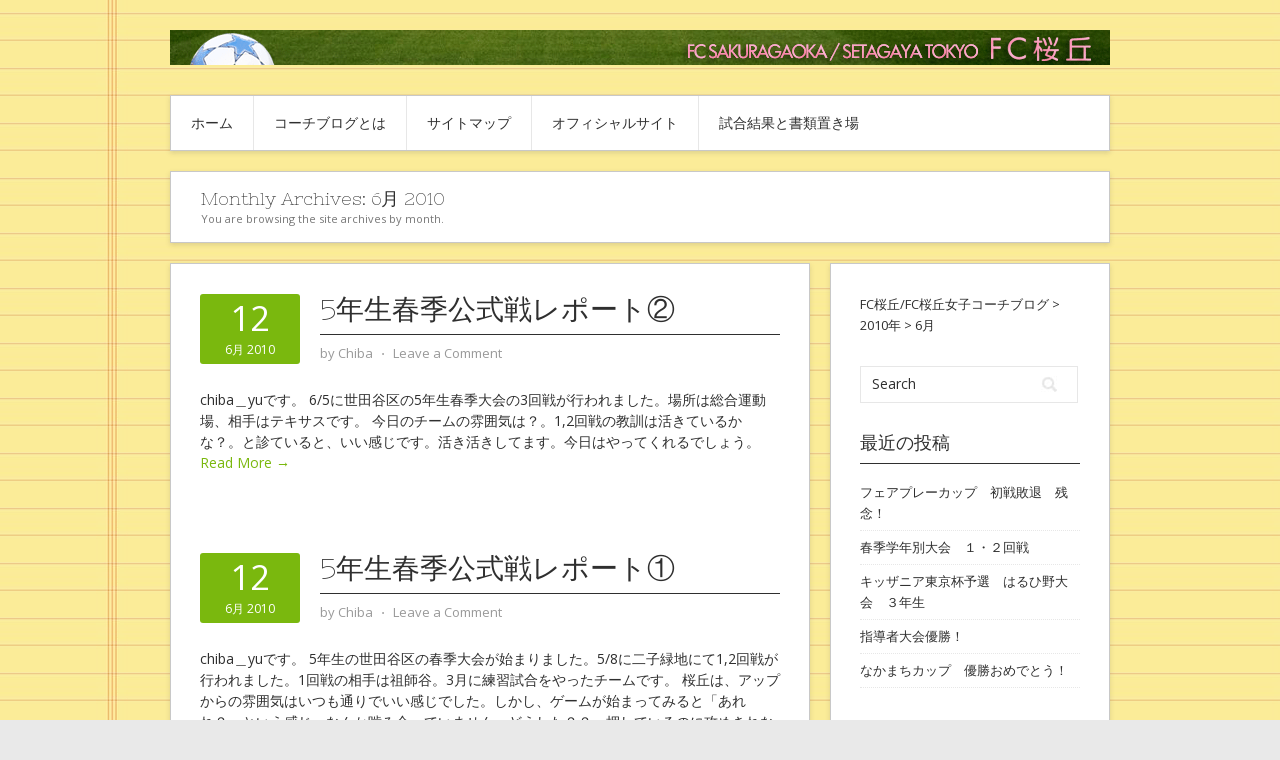

--- FILE ---
content_type: text/html; charset=UTF-8
request_url: http://blog.fcsakuragaoka.com/archives/date/2010/06
body_size: 14053
content:
<!DOCTYPE html>
<html lang="ja">
<head>
<meta charset="UTF-8">
<meta name="viewport" content="width=device-width, initial-scale=1">
<link rel="profile" href="http://gmpg.org/xfn/11">
<link rel="pingback" href="http://blog.fcsakuragaoka.com/xmlrpc.php">
<link rel="stylesheet" href="http://blog.fcsakuragaoka.com/wp-content/themes/contango/style.css" type="text/css" media="all" />

<title>2010年6月 &#8211; FC桜丘/FC桜丘女子コーチブログ</title>
<link rel='dns-prefetch' href='//s0.wp.com' />
<link rel='dns-prefetch' href='//s.gravatar.com' />
<link rel='dns-prefetch' href='//platform-api.sharethis.com' />
<link rel='dns-prefetch' href='//fonts.googleapis.com' />
<link rel='dns-prefetch' href='//s.w.org' />
<link rel="alternate" type="application/rss+xml" title="FC桜丘/FC桜丘女子コーチブログ &raquo; フィード" href="http://blog.fcsakuragaoka.com/feed" />
<link rel="alternate" type="application/rss+xml" title="FC桜丘/FC桜丘女子コーチブログ &raquo; コメントフィード" href="http://blog.fcsakuragaoka.com/comments/feed" />
		<script type="text/javascript">
			window._wpemojiSettings = {"baseUrl":"https:\/\/s.w.org\/images\/core\/emoji\/2.2.1\/72x72\/","ext":".png","svgUrl":"https:\/\/s.w.org\/images\/core\/emoji\/2.2.1\/svg\/","svgExt":".svg","source":{"concatemoji":"http:\/\/blog.fcsakuragaoka.com\/wp-includes\/js\/wp-emoji-release.min.js?ver=4.7.29"}};
			!function(t,a,e){var r,n,i,o=a.createElement("canvas"),l=o.getContext&&o.getContext("2d");function c(t){var e=a.createElement("script");e.src=t,e.defer=e.type="text/javascript",a.getElementsByTagName("head")[0].appendChild(e)}for(i=Array("flag","emoji4"),e.supports={everything:!0,everythingExceptFlag:!0},n=0;n<i.length;n++)e.supports[i[n]]=function(t){var e,a=String.fromCharCode;if(!l||!l.fillText)return!1;switch(l.clearRect(0,0,o.width,o.height),l.textBaseline="top",l.font="600 32px Arial",t){case"flag":return(l.fillText(a(55356,56826,55356,56819),0,0),o.toDataURL().length<3e3)?!1:(l.clearRect(0,0,o.width,o.height),l.fillText(a(55356,57331,65039,8205,55356,57096),0,0),e=o.toDataURL(),l.clearRect(0,0,o.width,o.height),l.fillText(a(55356,57331,55356,57096),0,0),e!==o.toDataURL());case"emoji4":return l.fillText(a(55357,56425,55356,57341,8205,55357,56507),0,0),e=o.toDataURL(),l.clearRect(0,0,o.width,o.height),l.fillText(a(55357,56425,55356,57341,55357,56507),0,0),e!==o.toDataURL()}return!1}(i[n]),e.supports.everything=e.supports.everything&&e.supports[i[n]],"flag"!==i[n]&&(e.supports.everythingExceptFlag=e.supports.everythingExceptFlag&&e.supports[i[n]]);e.supports.everythingExceptFlag=e.supports.everythingExceptFlag&&!e.supports.flag,e.DOMReady=!1,e.readyCallback=function(){e.DOMReady=!0},e.supports.everything||(r=function(){e.readyCallback()},a.addEventListener?(a.addEventListener("DOMContentLoaded",r,!1),t.addEventListener("load",r,!1)):(t.attachEvent("onload",r),a.attachEvent("onreadystatechange",function(){"complete"===a.readyState&&e.readyCallback()})),(r=e.source||{}).concatemoji?c(r.concatemoji):r.wpemoji&&r.twemoji&&(c(r.twemoji),c(r.wpemoji)))}(window,document,window._wpemojiSettings);
		</script>
		<style type="text/css">
img.wp-smiley,
img.emoji {
	display: inline !important;
	border: none !important;
	box-shadow: none !important;
	height: 1em !important;
	width: 1em !important;
	margin: 0 .07em !important;
	vertical-align: -0.1em !important;
	background: none !important;
	padding: 0 !important;
}
</style>
<link rel='stylesheet' id='jquery-smooth-scroll-css'  href='http://blog.fcsakuragaoka.com/wp-content/plugins/jquery-smooth-scroll/css/style.css?ver=4.7.29' type='text/css' media='all' />
<link rel='stylesheet' id='contango-css-960-css'  href='http://blog.fcsakuragaoka.com/wp-content/themes/contango/lib/css/960.css?ver=4.7.29' type='text/css' media='all' />
<link rel='stylesheet' id='contango-google-fonts-css'  href='http://fonts.googleapis.com/css?family=Open+Sans%7CNixie+One&#038;ver=4.7.29' type='text/css' media='all' />
<link rel='stylesheet' id='fancybox-css'  href='http://blog.fcsakuragaoka.com/wp-content/plugins/easy-fancybox/css/jquery.fancybox.1.3.23.min.css' type='text/css' media='screen' />
<link rel='stylesheet' id='jetpack_css-css'  href='http://blog.fcsakuragaoka.com/wp-content/plugins/jetpack/css/jetpack.css?ver=4.5.3' type='text/css' media='all' />
<script type='text/javascript' src='http://blog.fcsakuragaoka.com/wp-includes/js/jquery/jquery.js?ver=1.12.4'></script>
<script type='text/javascript' src='http://blog.fcsakuragaoka.com/wp-includes/js/jquery/jquery-migrate.min.js?ver=1.4.1'></script>
<script type='text/javascript' src='//platform-api.sharethis.com/js/sharethis.js#product=ga'></script>
<link rel='https://api.w.org/' href='http://blog.fcsakuragaoka.com/wp-json/' />
<link rel="EditURI" type="application/rsd+xml" title="RSD" href="http://blog.fcsakuragaoka.com/xmlrpc.php?rsd" />
<link rel="wlwmanifest" type="application/wlwmanifest+xml" href="http://blog.fcsakuragaoka.com/wp-includes/wlwmanifest.xml" /> 
<meta name="generator" content="WordPress 4.7.29" />
<link rel="alternate" media="handheld" type="text/html" href="http://blog.fcsakuragaoka.com/archives/date/2010/06" />
<!-- styles for Simple Google Map -->
<style type='text/css'>
#SGM {width:100%; height:300px;}
#SGM .infoWindow {line-height:13px; font-size:10px;}
#SGM input {margin:4px 4px 0 0; font-size:10px;}
#SGM input.text {border:solid 1px #ccc; background-color:#fff; padding:2px;}
</style>
<!-- end styles for Simple Google Map -->
<script type="text/javascript">
	window._wp_rp_static_base_url = 'https://wprp.sovrn.com/static/';
	window._wp_rp_wp_ajax_url = "http://blog.fcsakuragaoka.com/wp-admin/admin-ajax.php";
	window._wp_rp_plugin_version = '3.6.4';
	window._wp_rp_post_id = '747';
	window._wp_rp_num_rel_posts = '6';
	window._wp_rp_thumbnails = true;
	window._wp_rp_post_title = '5%E5%B9%B4%E7%94%9F%E6%98%A5%E5%AD%A3%E5%85%AC%E5%BC%8F%E6%88%A6%E3%83%AC%E3%83%9D%E3%83%BC%E3%83%88%E2%91%A1';
	window._wp_rp_post_tags = ['%E6%98%A5%E5%AD%A3%E5%A4%A7%E4%BC%9A', '%E5%8D%92%E6%A5%AD%E7%94%9F-2006%E5%B9%B4%E5%85%A5%E5%AD%A6', '5'];
	window._wp_rp_promoted_content = true;
</script>
<link rel="stylesheet" href="http://blog.fcsakuragaoka.com/wp-content/plugins/wordpress-23-related-posts-plugin/static/themes/momma.css?version=3.6.4" />
<style data-context="foundation-flickity-css">/*! Flickity v2.0.2
http://flickity.metafizzy.co
---------------------------------------------- */.flickity-enabled{position:relative}.flickity-enabled:focus{outline:0}.flickity-viewport{overflow:hidden;position:relative;height:100%}.flickity-slider{position:absolute;width:100%;height:100%}.flickity-enabled.is-draggable{-webkit-tap-highlight-color:transparent;tap-highlight-color:transparent;-webkit-user-select:none;-moz-user-select:none;-ms-user-select:none;user-select:none}.flickity-enabled.is-draggable .flickity-viewport{cursor:move;cursor:-webkit-grab;cursor:grab}.flickity-enabled.is-draggable .flickity-viewport.is-pointer-down{cursor:-webkit-grabbing;cursor:grabbing}.flickity-prev-next-button{position:absolute;top:50%;width:44px;height:44px;border:none;border-radius:50%;background:#fff;background:hsla(0,0%,100%,.75);cursor:pointer;-webkit-transform:translateY(-50%);transform:translateY(-50%)}.flickity-prev-next-button:hover{background:#fff}.flickity-prev-next-button:focus{outline:0;box-shadow:0 0 0 5px #09f}.flickity-prev-next-button:active{opacity:.6}.flickity-prev-next-button.previous{left:10px}.flickity-prev-next-button.next{right:10px}.flickity-rtl .flickity-prev-next-button.previous{left:auto;right:10px}.flickity-rtl .flickity-prev-next-button.next{right:auto;left:10px}.flickity-prev-next-button:disabled{opacity:.3;cursor:auto}.flickity-prev-next-button svg{position:absolute;left:20%;top:20%;width:60%;height:60%}.flickity-prev-next-button .arrow{fill:#333}.flickity-page-dots{position:absolute;width:100%;bottom:-25px;padding:0;margin:0;list-style:none;text-align:center;line-height:1}.flickity-rtl .flickity-page-dots{direction:rtl}.flickity-page-dots .dot{display:inline-block;width:10px;height:10px;margin:0 8px;background:#333;border-radius:50%;opacity:.25;cursor:pointer}.flickity-page-dots .dot.is-selected{opacity:1}</style><style data-context="foundation-slideout-css">.slideout-menu{position:fixed;left:0;top:0;bottom:0;right:auto;z-index:0;width:256px;overflow-y:auto;-webkit-overflow-scrolling:touch;display:none}.slideout-menu.pushit-right{left:auto;right:0}.slideout-panel{position:relative;z-index:1;will-change:transform}.slideout-open,.slideout-open .slideout-panel,.slideout-open body{overflow:hidden}.slideout-open .slideout-menu{display:block}.pushit{display:none}</style>
<link rel='dns-prefetch' href='//v0.wordpress.com'>
		<style type="text/css">.recentcomments a{display:inline !important;padding:0 !important;margin:0 !important;}</style>
		
<!-- BEGIN: WP Social Bookmarking Light HEAD -->


<script>
    (function (d, s, id) {
        var js, fjs = d.getElementsByTagName(s)[0];
        if (d.getElementById(id)) return;
        js = d.createElement(s);
        js.id = id;
        js.src = "//connect.facebook.net/ja_JP/sdk.js#xfbml=1&version=v2.7";
        fjs.parentNode.insertBefore(js, fjs);
    }(document, 'script', 'facebook-jssdk'));
</script>

<style type="text/css">
    .wp_social_bookmarking_light{
    border: 0 !important;
    padding: 0 !important;
    margin: 0 !important;
}
.wp_social_bookmarking_light div{
    float: left !important;
    border: 0 !important;
    padding: 0 !important;
    margin: 0 5px 0px 0 !important;
    height: 23px !important;
    text-indent: 0 !important;
}
.wp_social_bookmarking_light img{
    border: 0 !important;
    padding: 0;
    margin: 0;
    vertical-align: top !important;
}
.wp_social_bookmarking_light_clear{
    clear: both !important;
}
.wsbl_twitter{
    width: 100px;
}

</style>
<!-- END: WP Social Bookmarking Light HEAD -->
<style type="text/css">.broken_link, a.broken_link {
	text-decoration: line-through;
}</style><style type="text/css" id="custom-background-css">
body.custom-background { background-image: url("http://blog.fcsakuragaoka.com/wp-content/uploads/2014/04/backgroundyellow2.gif"); background-position: left top; background-size: auto; background-repeat: repeat; background-attachment: fixed; }
</style>
<style>.ios7.web-app-mode.has-fixed header{ background-color: rgba(10,28,165,.88);}</style></head>

<body class="archive date custom-background">
<div id="page" class="wrapper hfeed site">

  <header id="masthead" class="site-header" role="banner">
    <div class="container_16 clearfix">
      <div class="grid_16">
        <div id="headimg">

    
  <div id="logo-image">
    <a href="http://blog.fcsakuragaoka.com/"><img src="http://blog.fcsakuragaoka.com/wp-content/uploads/2014/06/copy-title1.png" width="940" height="35" alt="FC桜丘/FC桜丘女子コーチブログ" /></a>
  </div><!-- end of #logo -->
  
  
</div>      </div>
    </div>
  </header><!-- #masthead -->


  <div class="container_16 clearfix">
    <nav id="site-navigation" class="grid_16 main-navigation" role="navigation">
      <div class="menu clearfix"><ul id="menu-%e3%83%a1%e3%83%8b%e3%83%a5%e3%83%bc-1" class="sf-menu"><li id="menu-item-1839" class="menu-item menu-item-type-custom menu-item-object-custom menu-item-home menu-item-1839"><a href="http://blog.fcsakuragaoka.com/">ホーム</a></li>
<li id="menu-item-1840" class="menu-item menu-item-type-post_type menu-item-object-page menu-item-1840"><a href="http://blog.fcsakuragaoka.com/about">コーチブログとは</a></li>
<li id="menu-item-1841" class="menu-item menu-item-type-post_type menu-item-object-page menu-item-1841"><a href="http://blog.fcsakuragaoka.com/%e3%82%b5%e3%82%a4%e3%83%88%e3%83%9e%e3%83%83%e3%83%97">サイトマップ</a></li>
<li id="menu-item-1843" class="menu-item menu-item-type-custom menu-item-object-custom menu-item-1843"><a title="オフィシャルサイト（外部サイト）" href="http://fcsakuragaoka.com/">オフィシャルサイト</a></li>
<li id="menu-item-1842" class="menu-item menu-item-type-custom menu-item-object-custom menu-item-1842"><a title="試合結果と書類置き場（外部サイト）" href="http://data.fcsakuragaoka.com/">試合結果と書類置き場</a></li>
</ul></div>    </nav><!-- #site-navigation -->
  </div>
<div id="content" class="site-content clearfix">
  
  
<div id="loop_meta_wrapper">
  <div class="container_16 clearfix">
    <div id="loop-meta" class="grid_16">
      <h1 class="loop-meta-title">Monthly Archives: <span>6月 2010</span></h1>
      <div class="loop-meta-description">You are browsing the site archives by month.</div>
    </div> <!-- end #loop-meta -->
  </div> <!-- end .container_16 -->
</div>


  <div class="container_16 clearfix">
    
    <div class="grid_11">
      
      <div id="primary" class="content-area">
        <main id="main" class="site-main" role="main">
    	  
                    
                        
              <article id="post-747" class="post-747 post type-post status-publish format-standard hentry category-2011-6 tag-51">
  
  <div class="entry-meta-group clearfix">
    <div class="grid_2 alpha">
      <time class="entry-date entry-time updated" datetime="2010-06-12T09:38:14+00:00"><a href="http://blog.fcsakuragaoka.com/archives/747" title="2010年6月12日 9:38 AM" rel="bookmark"><span class="entry-date-day">12</span><span class="entry-date-month-year">6月 2010</span></a></time>    </div>
    <div class="grid_8 omega">
      <h2 class="entry-title"><a href="http://blog.fcsakuragaoka.com/archives/747" title="Permalink to 5年生春季公式戦レポート②" rel="bookmark">5年生春季公式戦レポート②</a></h2>
      <div class="entry-meta">    
        <span class="entry-author author vcard">by <a href="http://blog.fcsakuragaoka.com/archives/author/chiba" title="by Chiba" rel="author"><span class="entry-author-name fn">Chiba</span></a></span><span class="entry-meta-sep"> &sdot; </span><span class="comments-link"><a href="http://blog.fcsakuragaoka.com/archives/747#respond">Leave a Comment</a></span>      </div><!-- .entry-meta -->
    </div>
  </div>
  
  <div class="entry-content clearfix">	
	  	  chiba＿yuです。

6/5に世田谷区の5年生春季大会の3回戦が行われました。場所は総合運動場、相手はテキサスです。

今日のチームの雰囲気は？。1,2回戦の教訓は活きているかな？。と診ていると、いい感じです。活き活きしてます。今日はやってくれるでしょう。 <a href="http://blog.fcsakuragaoka.com/archives/747#more-747" class="more-link"><span>Read More &rarr;</span></a>  </div> <!-- end .entry-content -->
  
    

</article><!-- #post-## -->            
                        
              <article id="post-745" class="post-745 post type-post status-publish format-standard hentry category-2011-6 tag-51">
  
  <div class="entry-meta-group clearfix">
    <div class="grid_2 alpha">
      <time class="entry-date entry-time updated" datetime="2010-06-12T09:18:24+00:00"><a href="http://blog.fcsakuragaoka.com/archives/745" title="2010年6月12日 9:18 AM" rel="bookmark"><span class="entry-date-day">12</span><span class="entry-date-month-year">6月 2010</span></a></time>    </div>
    <div class="grid_8 omega">
      <h2 class="entry-title"><a href="http://blog.fcsakuragaoka.com/archives/745" title="Permalink to 5年生春季公式戦レポート①" rel="bookmark">5年生春季公式戦レポート①</a></h2>
      <div class="entry-meta">    
        <span class="entry-author author vcard">by <a href="http://blog.fcsakuragaoka.com/archives/author/chiba" title="by Chiba" rel="author"><span class="entry-author-name fn">Chiba</span></a></span><span class="entry-meta-sep"> &sdot; </span><span class="comments-link"><a href="http://blog.fcsakuragaoka.com/archives/745#respond">Leave a Comment</a></span>      </div><!-- .entry-meta -->
    </div>
  </div>
  
  <div class="entry-content clearfix">	
	  	  chiba＿yuです。

5年生の世田谷区の春季大会が始まりました。5/8に二子緑地にて1,2回戦が行われました。1回戦の相手は祖師谷。3月に練習試合をやったチームです。

桜丘は、アップからの雰囲気はいつも通りでいい感じでした。しかし、ゲームが始まってみると「あれれ？」という感じ。なんか噛み合っていません。どうした？？。押しているのに攻めきれない。悪い感じではないけど、良くもない。時間ばかりが過ぎていく。結果0-0でPK戦に。ここでつまづくな。頼むぞ。しかし、1人目のアスカが×。まだまだ！。その後サドンデスまで突入。6人目でタイチが決めて、辛くも勝利。厳しかった・・。 <a href="http://blog.fcsakuragaoka.com/archives/745#more-745" class="more-link"><span>Read More &rarr;</span></a>  </div> <!-- end .entry-content -->
  
    

</article><!-- #post-## -->            
                        
              <article id="post-714" class="post-714 post type-post status-publish format-standard hentry category-girls tag-55">
  
  <div class="entry-meta-group clearfix">
    <div class="grid_2 alpha">
      <time class="entry-date entry-time updated" datetime="2010-06-03T23:18:24+00:00"><a href="http://blog.fcsakuragaoka.com/archives/714" title="2010年6月3日 11:18 PM" rel="bookmark"><span class="entry-date-day">03</span><span class="entry-date-month-year">6月 2010</span></a></time>    </div>
    <div class="grid_8 omega">
      <h2 class="entry-title"><a href="http://blog.fcsakuragaoka.com/archives/714" title="Permalink to ガールズエイト2010　vol.1" rel="bookmark">ガールズエイト2010　vol.1</a></h2>
      <div class="entry-meta">    
        <span class="entry-author author vcard">by <a href="http://blog.fcsakuragaoka.com/archives/author/saito" title="by Saito" rel="author"><span class="entry-author-name fn">Saito</span></a></span><span class="entry-meta-sep"> &sdot; </span><span class="comments-link"><a href="http://blog.fcsakuragaoka.com/archives/714#respond">Leave a Comment</a></span>      </div><!-- .entry-meta -->
    </div>
  </div>
  
  <div class="entry-content clearfix">	
	  	  今年から大会方式が変わり予選リーグは何とぉ…8チーム<img src="http://blog.fcsakuragaoka.com/wp-includes/images/smilies/59171.gif" alt="59171.gif" />このリーグを4～6月で消化し、上位2チームが決勝Tへ。

そして…今回は予選リーグの第1・2節を行いました。

 <a href="http://blog.fcsakuragaoka.com/archives/714#more-714" class="more-link"><span>Read More &rarr;</span></a>  </div> <!-- end .entry-content -->
  
    

</article><!-- #post-## -->            
                        
              <article id="post-720" class="post-720 post type-post status-publish format-standard hentry category-2010-6 tag-51">
  
  <div class="entry-meta-group clearfix">
    <div class="grid_2 alpha">
      <time class="entry-date entry-time updated" datetime="2010-06-02T09:39:26+00:00"><a href="http://blog.fcsakuragaoka.com/archives/720" title="2010年6月2日 9:39 AM" rel="bookmark"><span class="entry-date-day">02</span><span class="entry-date-month-year">6月 2010</span></a></time>    </div>
    <div class="grid_8 omega">
      <h2 class="entry-title"><a href="http://blog.fcsakuragaoka.com/archives/720" title="Permalink to 6年生公式戦1回戦レポート" rel="bookmark">6年生公式戦1回戦レポート</a></h2>
      <div class="entry-meta">    
        <span class="entry-author author vcard">by <a href="http://blog.fcsakuragaoka.com/archives/author/chiba" title="by Chiba" rel="author"><span class="entry-author-name fn">Chiba</span></a></span><span class="entry-meta-sep"> &sdot; </span><span class="comments-link"><a href="http://blog.fcsakuragaoka.com/archives/720#comments">1 Comment</a></span>      </div><!-- .entry-meta -->
    </div>
  </div>
  
  <div class="entry-content clearfix">	
	  	  
<p>chiba_yuです。 6年生の公式戦1回戦のレポートを、Sコーチに代わってお伝えします。代わってと言いましても、私の感想ですね・・。 <a href="http://blog.fcsakuragaoka.com/archives/720#more-720" class="more-link"><span>Read More &rarr;</span></a></p>  </div> <!-- end .entry-content -->
  
    

</article><!-- #post-## -->            
                        
              <article id="post-722" class="post-722 post type-post status-publish format-standard hentry category-2013-6 tag-53">
  
  <div class="entry-meta-group clearfix">
    <div class="grid_2 alpha">
      <time class="entry-date entry-time updated" datetime="2010-06-01T11:11:02+00:00"><a href="http://blog.fcsakuragaoka.com/archives/722" title="2010年6月1日 11:11 AM" rel="bookmark"><span class="entry-date-day">01</span><span class="entry-date-month-year">6月 2010</span></a></time>    </div>
    <div class="grid_8 omega">
      <h2 class="entry-title"><a href="http://blog.fcsakuragaoka.com/archives/722" title="Permalink to ３年生、フォルツァリーグ" rel="bookmark">３年生、フォルツァリーグ</a></h2>
      <div class="entry-meta">    
        <span class="entry-author author vcard">by <a href="http://blog.fcsakuragaoka.com/archives/author/saeki" title="by Saeki" rel="author"><span class="entry-author-name fn">Saeki</span></a></span><span class="entry-meta-sep"> &sdot; </span><span class="comments-link"><a href="http://blog.fcsakuragaoka.com/archives/722#respond">Leave a Comment</a></span>      </div><!-- .entry-meta -->
    </div>
  </div>
  
  <div class="entry-content clearfix">	
	  	  <strong>５月２９日（土）フォルツァリーグの初戦がありました。</strong>

<strong>「フォルツァリーグ」とは、都内近郊の２４チームがエントリーして、６チームが４ブロックに</strong>

<strong>分かれてホーム＆アウェイのリーグ戦を行い、各ブロックの１・２位、３・４位、５・６位が</strong>

<strong>最後の決勝トーナメントで最終順位を決める戦いで来年の１月まで行う。</strong>

<strong>初戦は、荒川区の尾久六小学校に遠征しての２試合。 <a href="http://blog.fcsakuragaoka.com/archives/722#more-722" class="more-link"><span>Read More &rarr;</span></a></strong>  </div> <!-- end .entry-content -->
  
    

</article><!-- #post-## -->            
                      
                    
                  
        </main><!-- #main -->
      </div><!-- #primary -->
    
    </div> <!-- end .grid_11 -->
    
    <div id="secondary" class="grid_5 widget-area" role="complementary">
  <div id="sidebar">
  
	<aside id="bcn_widget-4" class="widget widget_breadcrumb_navxt widget-widget_breadcrumb_navxt clearfix"><div class="widget-wrap widget-inside"><!-- Breadcrumb NavXT 6.2.1 -->
<a title="Go to FC桜丘/FC桜丘女子コーチブログ." href="http://blog.fcsakuragaoka.com">FC桜丘/FC桜丘女子コーチブログ</a> &gt; <a title="Go to the 2010年 archives." href="http://blog.fcsakuragaoka.com/archives/date/2010">2010年</a> &gt; 6月</div></aside><aside id="search-3" class="widget widget_search widget-widget_search clearfix"><div class="widget-wrap widget-inside"><div class="search">
  <form method="get" class="searchform" action="http://blog.fcsakuragaoka.com/">
    <label for="s" class="assistive-text">Search for:</label>
    <input type="text" class="field" name="s" id="s" value="Search" onfocus="if(this.value==this.defaultValue)this.value='';" onblur="if(this.value=='')this.value=this.defaultValue;" />
    <input type="submit" class="submit" name="submit" id="searchsubmit" value="Search" />
  </form>
</div><!-- end .search --></div></aside>		<aside id="recent-posts-2" class="widget widget_recent_entries widget-widget_recent_entries clearfix"><div class="widget-wrap widget-inside">		<h3 class="widget-title">最近の投稿</h3>		<ul>
					<li>
				<a href="http://blog.fcsakuragaoka.com/archives/3112">フェアプレーカップ　初戦敗退　残念！</a>
						</li>
					<li>
				<a href="http://blog.fcsakuragaoka.com/archives/3108">春季学年別大会　１・２回戦</a>
						</li>
					<li>
				<a href="http://blog.fcsakuragaoka.com/archives/3102">キッザニア東京杯予選　はるひ野大会　３年生</a>
						</li>
					<li>
				<a href="http://blog.fcsakuragaoka.com/archives/3085">指導者大会優勝！</a>
						</li>
					<li>
				<a href="http://blog.fcsakuragaoka.com/archives/3077">なかまちカップ　優勝おめでとう！</a>
						</li>
				</ul>
		</div></aside>		<aside id="categories-4" class="widget widget_categories widget-widget_categories clearfix"><div class="widget-wrap widget-inside"><h3 class="widget-title">カテゴリー</h3><label class="screen-reader-text" for="cat">カテゴリー</label><select  name='cat' id='cat' class='postform' >
	<option value='-1'>カテゴリーを選択</option>
	<option class="level-0" value="86">1年生チーム</option>
	<option class="level-0" value="80">2年生チーム</option>
	<option class="level-0" value="68">3年生チーム</option>
	<option class="level-0" value="59">4年生チーム</option>
	<option class="level-0" value="60">がんばろうニッポン</option>
	<option class="level-0" value="39">ご案内</option>
	<option class="level-0" value="1">その他</option>
	<option class="level-0" value="36">キンダー</option>
	<option class="level-0" value="13">サッカー観戦記</option>
	<option class="level-0" value="33">ビデオ</option>
	<option class="level-0" value="10">代表チーム</option>
	<option class="level-0" value="8">卒業生-2004年入学</option>
	<option class="level-0" value="7">卒業生-2005年入学</option>
	<option class="level-0" value="6">卒業生-2006年入学</option>
	<option class="level-0" value="5">卒業生-2007年入学</option>
	<option class="level-0" value="4">卒業生-2008年入学</option>
	<option class="level-0" value="3">卒業生-2009年入学</option>
	<option class="level-0" value="11">告知</option>
	<option class="level-0" value="9">女子チーム</option>
	<option class="level-0" value="42">指導者大会(パパチーム）</option>
	<option class="level-0" value="12">更新情報</option>
</select>

<script type='text/javascript'>
/* <![CDATA[ */
(function() {
	var dropdown = document.getElementById( "cat" );
	function onCatChange() {
		if ( dropdown.options[ dropdown.selectedIndex ].value > 0 ) {
			location.href = "http://blog.fcsakuragaoka.com/?cat=" + dropdown.options[ dropdown.selectedIndex ].value;
		}
	}
	dropdown.onchange = onCatChange;
})();
/* ]]> */
</script>

</div></aside><aside id="archives-4" class="widget widget_archive widget-widget_archive clearfix"><div class="widget-wrap widget-inside"><h3 class="widget-title">アーカイブ</h3>		<label class="screen-reader-text" for="archives-dropdown-4">アーカイブ</label>
		<select id="archives-dropdown-4" name="archive-dropdown" onchange='document.location.href=this.options[this.selectedIndex].value;'>
			
			<option value="">月を選択</option>
				<option value='http://blog.fcsakuragaoka.com/archives/date/2017/04'> 2017年4月 &nbsp;(1)</option>
	<option value='http://blog.fcsakuragaoka.com/archives/date/2017/03'> 2017年3月 &nbsp;(2)</option>
	<option value='http://blog.fcsakuragaoka.com/archives/date/2017/02'> 2017年2月 &nbsp;(1)</option>
	<option value='http://blog.fcsakuragaoka.com/archives/date/2016/12'> 2016年12月 &nbsp;(2)</option>
	<option value='http://blog.fcsakuragaoka.com/archives/date/2016/11'> 2016年11月 &nbsp;(1)</option>
	<option value='http://blog.fcsakuragaoka.com/archives/date/2016/10'> 2016年10月 &nbsp;(4)</option>
	<option value='http://blog.fcsakuragaoka.com/archives/date/2016/09'> 2016年9月 &nbsp;(2)</option>
	<option value='http://blog.fcsakuragaoka.com/archives/date/2016/07'> 2016年7月 &nbsp;(2)</option>
	<option value='http://blog.fcsakuragaoka.com/archives/date/2016/06'> 2016年6月 &nbsp;(1)</option>
	<option value='http://blog.fcsakuragaoka.com/archives/date/2016/05'> 2016年5月 &nbsp;(4)</option>
	<option value='http://blog.fcsakuragaoka.com/archives/date/2016/04'> 2016年4月 &nbsp;(1)</option>
	<option value='http://blog.fcsakuragaoka.com/archives/date/2016/03'> 2016年3月 &nbsp;(1)</option>
	<option value='http://blog.fcsakuragaoka.com/archives/date/2016/02'> 2016年2月 &nbsp;(2)</option>
	<option value='http://blog.fcsakuragaoka.com/archives/date/2016/01'> 2016年1月 &nbsp;(1)</option>
	<option value='http://blog.fcsakuragaoka.com/archives/date/2015/12'> 2015年12月 &nbsp;(2)</option>
	<option value='http://blog.fcsakuragaoka.com/archives/date/2015/11'> 2015年11月 &nbsp;(2)</option>
	<option value='http://blog.fcsakuragaoka.com/archives/date/2015/10'> 2015年10月 &nbsp;(2)</option>
	<option value='http://blog.fcsakuragaoka.com/archives/date/2015/09'> 2015年9月 &nbsp;(5)</option>
	<option value='http://blog.fcsakuragaoka.com/archives/date/2015/08'> 2015年8月 &nbsp;(4)</option>
	<option value='http://blog.fcsakuragaoka.com/archives/date/2015/07'> 2015年7月 &nbsp;(1)</option>
	<option value='http://blog.fcsakuragaoka.com/archives/date/2015/06'> 2015年6月 &nbsp;(1)</option>
	<option value='http://blog.fcsakuragaoka.com/archives/date/2015/05'> 2015年5月 &nbsp;(3)</option>
	<option value='http://blog.fcsakuragaoka.com/archives/date/2015/04'> 2015年4月 &nbsp;(1)</option>
	<option value='http://blog.fcsakuragaoka.com/archives/date/2015/02'> 2015年2月 &nbsp;(3)</option>
	<option value='http://blog.fcsakuragaoka.com/archives/date/2015/01'> 2015年1月 &nbsp;(3)</option>
	<option value='http://blog.fcsakuragaoka.com/archives/date/2014/12'> 2014年12月 &nbsp;(1)</option>
	<option value='http://blog.fcsakuragaoka.com/archives/date/2014/11'> 2014年11月 &nbsp;(2)</option>
	<option value='http://blog.fcsakuragaoka.com/archives/date/2014/10'> 2014年10月 &nbsp;(3)</option>
	<option value='http://blog.fcsakuragaoka.com/archives/date/2014/09'> 2014年9月 &nbsp;(2)</option>
	<option value='http://blog.fcsakuragaoka.com/archives/date/2014/08'> 2014年8月 &nbsp;(2)</option>
	<option value='http://blog.fcsakuragaoka.com/archives/date/2014/07'> 2014年7月 &nbsp;(1)</option>
	<option value='http://blog.fcsakuragaoka.com/archives/date/2014/06'> 2014年6月 &nbsp;(2)</option>
	<option value='http://blog.fcsakuragaoka.com/archives/date/2014/05'> 2014年5月 &nbsp;(1)</option>
	<option value='http://blog.fcsakuragaoka.com/archives/date/2014/04'> 2014年4月 &nbsp;(2)</option>
	<option value='http://blog.fcsakuragaoka.com/archives/date/2014/02'> 2014年2月 &nbsp;(1)</option>
	<option value='http://blog.fcsakuragaoka.com/archives/date/2014/01'> 2014年1月 &nbsp;(2)</option>
	<option value='http://blog.fcsakuragaoka.com/archives/date/2013/12'> 2013年12月 &nbsp;(1)</option>
	<option value='http://blog.fcsakuragaoka.com/archives/date/2013/11'> 2013年11月 &nbsp;(1)</option>
	<option value='http://blog.fcsakuragaoka.com/archives/date/2013/10'> 2013年10月 &nbsp;(1)</option>
	<option value='http://blog.fcsakuragaoka.com/archives/date/2013/09'> 2013年9月 &nbsp;(1)</option>
	<option value='http://blog.fcsakuragaoka.com/archives/date/2013/08'> 2013年8月 &nbsp;(2)</option>
	<option value='http://blog.fcsakuragaoka.com/archives/date/2013/07'> 2013年7月 &nbsp;(5)</option>
	<option value='http://blog.fcsakuragaoka.com/archives/date/2013/06'> 2013年6月 &nbsp;(4)</option>
	<option value='http://blog.fcsakuragaoka.com/archives/date/2013/05'> 2013年5月 &nbsp;(2)</option>
	<option value='http://blog.fcsakuragaoka.com/archives/date/2013/04'> 2013年4月 &nbsp;(1)</option>
	<option value='http://blog.fcsakuragaoka.com/archives/date/2013/03'> 2013年3月 &nbsp;(2)</option>
	<option value='http://blog.fcsakuragaoka.com/archives/date/2013/02'> 2013年2月 &nbsp;(1)</option>
	<option value='http://blog.fcsakuragaoka.com/archives/date/2012/12'> 2012年12月 &nbsp;(1)</option>
	<option value='http://blog.fcsakuragaoka.com/archives/date/2012/11'> 2012年11月 &nbsp;(1)</option>
	<option value='http://blog.fcsakuragaoka.com/archives/date/2012/10'> 2012年10月 &nbsp;(6)</option>
	<option value='http://blog.fcsakuragaoka.com/archives/date/2012/09'> 2012年9月 &nbsp;(1)</option>
	<option value='http://blog.fcsakuragaoka.com/archives/date/2012/07'> 2012年7月 &nbsp;(2)</option>
	<option value='http://blog.fcsakuragaoka.com/archives/date/2012/06'> 2012年6月 &nbsp;(7)</option>
	<option value='http://blog.fcsakuragaoka.com/archives/date/2012/04'> 2012年4月 &nbsp;(1)</option>
	<option value='http://blog.fcsakuragaoka.com/archives/date/2012/03'> 2012年3月 &nbsp;(2)</option>
	<option value='http://blog.fcsakuragaoka.com/archives/date/2012/02'> 2012年2月 &nbsp;(3)</option>
	<option value='http://blog.fcsakuragaoka.com/archives/date/2012/01'> 2012年1月 &nbsp;(1)</option>
	<option value='http://blog.fcsakuragaoka.com/archives/date/2011/12'> 2011年12月 &nbsp;(1)</option>
	<option value='http://blog.fcsakuragaoka.com/archives/date/2011/11'> 2011年11月 &nbsp;(8)</option>
	<option value='http://blog.fcsakuragaoka.com/archives/date/2011/10'> 2011年10月 &nbsp;(1)</option>
	<option value='http://blog.fcsakuragaoka.com/archives/date/2011/09'> 2011年9月 &nbsp;(1)</option>
	<option value='http://blog.fcsakuragaoka.com/archives/date/2011/07'> 2011年7月 &nbsp;(4)</option>
	<option value='http://blog.fcsakuragaoka.com/archives/date/2011/06'> 2011年6月 &nbsp;(2)</option>
	<option value='http://blog.fcsakuragaoka.com/archives/date/2011/05'> 2011年5月 &nbsp;(5)</option>
	<option value='http://blog.fcsakuragaoka.com/archives/date/2011/04'> 2011年4月 &nbsp;(6)</option>
	<option value='http://blog.fcsakuragaoka.com/archives/date/2011/03'> 2011年3月 &nbsp;(2)</option>
	<option value='http://blog.fcsakuragaoka.com/archives/date/2011/02'> 2011年2月 &nbsp;(3)</option>
	<option value='http://blog.fcsakuragaoka.com/archives/date/2010/12'> 2010年12月 &nbsp;(1)</option>
	<option value='http://blog.fcsakuragaoka.com/archives/date/2010/10'> 2010年10月 &nbsp;(1)</option>
	<option value='http://blog.fcsakuragaoka.com/archives/date/2010/09'> 2010年9月 &nbsp;(2)</option>
	<option value='http://blog.fcsakuragaoka.com/archives/date/2010/08'> 2010年8月 &nbsp;(2)</option>
	<option value='http://blog.fcsakuragaoka.com/archives/date/2010/07'> 2010年7月 &nbsp;(2)</option>
	<option value='http://blog.fcsakuragaoka.com/archives/date/2010/06'> 2010年6月 &nbsp;(5)</option>
	<option value='http://blog.fcsakuragaoka.com/archives/date/2010/05'> 2010年5月 &nbsp;(5)</option>
	<option value='http://blog.fcsakuragaoka.com/archives/date/2010/04'> 2010年4月 &nbsp;(8)</option>
	<option value='http://blog.fcsakuragaoka.com/archives/date/2010/03'> 2010年3月 &nbsp;(6)</option>
	<option value='http://blog.fcsakuragaoka.com/archives/date/2010/02'> 2010年2月 &nbsp;(6)</option>
	<option value='http://blog.fcsakuragaoka.com/archives/date/2010/01'> 2010年1月 &nbsp;(11)</option>
	<option value='http://blog.fcsakuragaoka.com/archives/date/2009/12'> 2009年12月 &nbsp;(9)</option>
	<option value='http://blog.fcsakuragaoka.com/archives/date/2009/11'> 2009年11月 &nbsp;(12)</option>
	<option value='http://blog.fcsakuragaoka.com/archives/date/2009/10'> 2009年10月 &nbsp;(6)</option>
	<option value='http://blog.fcsakuragaoka.com/archives/date/2009/09'> 2009年9月 &nbsp;(8)</option>

		</select>
		</div></aside><aside id="calendar-3" class="widget widget_calendar widget-widget_calendar clearfix"><div class="widget-wrap widget-inside"><div id="calendar_wrap" class="calendar_wrap"><table id="wp-calendar">
	<caption>2010年6月</caption>
	<thead>
	<tr>
		<th scope="col" title="月曜日">月</th>
		<th scope="col" title="火曜日">火</th>
		<th scope="col" title="水曜日">水</th>
		<th scope="col" title="木曜日">木</th>
		<th scope="col" title="金曜日">金</th>
		<th scope="col" title="土曜日">土</th>
		<th scope="col" title="日曜日">日</th>
	</tr>
	</thead>

	<tfoot>
	<tr>
		<td colspan="3" id="prev"><a href="http://blog.fcsakuragaoka.com/archives/date/2010/05">&laquo; 5月</a></td>
		<td class="pad">&nbsp;</td>
		<td colspan="3" id="next"><a href="http://blog.fcsakuragaoka.com/archives/date/2010/07">7月 &raquo;</a></td>
	</tr>
	</tfoot>

	<tbody>
	<tr>
		<td colspan="1" class="pad">&nbsp;</td><td><a href="http://blog.fcsakuragaoka.com/archives/date/2010/06/01" aria-label="2010年6月1日 に投稿を公開">1</a></td><td><a href="http://blog.fcsakuragaoka.com/archives/date/2010/06/02" aria-label="2010年6月2日 に投稿を公開">2</a></td><td><a href="http://blog.fcsakuragaoka.com/archives/date/2010/06/03" aria-label="2010年6月3日 に投稿を公開">3</a></td><td>4</td><td>5</td><td>6</td>
	</tr>
	<tr>
		<td>7</td><td>8</td><td>9</td><td>10</td><td>11</td><td><a href="http://blog.fcsakuragaoka.com/archives/date/2010/06/12" aria-label="2010年6月12日 に投稿を公開">12</a></td><td>13</td>
	</tr>
	<tr>
		<td>14</td><td>15</td><td>16</td><td>17</td><td>18</td><td>19</td><td>20</td>
	</tr>
	<tr>
		<td>21</td><td>22</td><td>23</td><td>24</td><td>25</td><td>26</td><td>27</td>
	</tr>
	<tr>
		<td>28</td><td>29</td><td>30</td>
		<td class="pad" colspan="4">&nbsp;</td>
	</tr>
	</tbody>
	</table></div></div></aside><aside id="tag_cloud-3" class="widget widget_tag_cloud widget-widget_tag_cloud clearfix"><div class="widget-wrap widget-inside"><h3 class="widget-title">タグ</h3><div class="tagcloud"><a href='http://blog.fcsakuragaoka.com/archives/tag/1%e5%b9%b4%e6%b2%bf%e7%b7%9a%e3%83%aa%e3%83%bc%e3%82%b0' class='tag-link-29 tag-link-position-1' title='6件のトピック' style='font-size: 14.015625pt;'>1年沿線リーグ</a>
<a href='http://blog.fcsakuragaoka.com/archives/tag/2%e9%80%a3%e8%a6%87' class='tag-link-19 tag-link-position-2' title='1件のトピック' style='font-size: 8pt;'>2連覇</a>
<a href='http://blog.fcsakuragaoka.com/archives/tag/5%e3%83%96%e3%83%ad%e3%83%83%e3%82%af%e3%83%88%e3%83%ac%e3%82%bb%e3%83%b3' class='tag-link-74 tag-link-position-3' title='2件のトピック' style='font-size: 9.96875pt;'>5ブロックトレセン</a>
<a href='http://blog.fcsakuragaoka.com/archives/tag/u-10%e4%b8%96%e7%94%b0%e8%b0%b7%e3%83%aa%e3%83%bc%e3%82%b0' class='tag-link-62 tag-link-position-4' title='7件のトピック' style='font-size: 14.5625pt;'>U-10世田谷リーグ</a>
<a href='http://blog.fcsakuragaoka.com/archives/tag/u-11%e4%b8%96%e7%94%b0%e8%b0%b7%e3%83%aa%e3%83%bc%e3%82%b0' class='tag-link-71 tag-link-position-5' title='10件のトピック' style='font-size: 16.09375pt;'>U-11世田谷リーグ</a>
<a href='http://blog.fcsakuragaoka.com/archives/tag/youtube' class='tag-link-35 tag-link-position-6' title='4件のトピック' style='font-size: 12.375pt;'>YouTube</a>
<a href='http://blog.fcsakuragaoka.com/archives/tag/%e3%81%8d%e3%81%95%e3%82%89%e3%81%8e%e6%9d%af' class='tag-link-46 tag-link-position-7' title='3件のトピック' style='font-size: 11.28125pt;'>きさらぎ杯</a>
<a href='http://blog.fcsakuragaoka.com/archives/tag/annai' class='tag-link-87 tag-link-position-8' title='14件のトピック' style='font-size: 17.625pt;'>ご案内</a>
<a href='http://blog.fcsakuragaoka.com/archives/tag/%e3%81%95%e3%82%8f%e3%82%84%e3%81%8b%e6%9d%af' class='tag-link-25 tag-link-position-9' title='4件のトピック' style='font-size: 12.375pt;'>さわやか杯</a>
<a href='http://blog.fcsakuragaoka.com/archives/tag/%e3%82%aa%e3%83%ac%e3%83%b3%e3%82%b8%e3%82%ab%e3%83%83%e3%83%97' class='tag-link-67 tag-link-position-10' title='1件のトピック' style='font-size: 8pt;'>オレンジカップ</a>
<a href='http://blog.fcsakuragaoka.com/archives/tag/%e3%82%ac%e3%83%bc%e3%83%ab%e3%82%ba%e3%82%a8%e3%82%a4%e3%83%88' class='tag-link-55 tag-link-position-11' title='4件のトピック' style='font-size: 12.375pt;'>ガールズエイト</a>
<a href='http://blog.fcsakuragaoka.com/archives/tag/%e3%82%ad%e3%83%b3%e3%83%80%e3%83%bc%e3%82%af%e3%83%a9%e3%82%b9' class='tag-link-37 tag-link-position-12' title='3件のトピック' style='font-size: 11.28125pt;'>キンダークラス</a>
<a href='http://blog.fcsakuragaoka.com/archives/tag/%e3%82%b5%e3%82%a4%e3%83%88%e6%83%85%e5%a0%b1' class='tag-link-27 tag-link-position-13' title='1件のトピック' style='font-size: 8pt;'>サイト情報</a>
<a href='http://blog.fcsakuragaoka.com/archives/tag/%e3%82%b5%e3%83%83%e3%82%ab%e3%83%bc%e3%81%8c%e3%82%82%e3%81%a3%e3%81%a8%e5%a5%bd%e3%81%8d%e3%81%ab%e3%81%aa%e3%82%8b%e5%b0%91%e5%b9%b4%e5%b0%91%e5%a5%b3%e5%a4%a7%e4%bc%9a' class='tag-link-76 tag-link-position-14' title='1件のトピック' style='font-size: 8pt;'>サッカーがもっと好きになる少年少女大会</a>
<a href='http://blog.fcsakuragaoka.com/archives/tag/%e3%82%b5%e3%83%83%e3%82%ab%e3%83%bc%e6%95%99%e5%ae%a4' class='tag-link-32 tag-link-position-15' title='2件のトピック' style='font-size: 9.96875pt;'>サッカー教室</a>
<a href='http://blog.fcsakuragaoka.com/archives/tag/%e3%82%b9%e3%83%9d%e3%83%bc%e3%83%84%e6%95%99%e5%ae%a4' class='tag-link-44 tag-link-position-16' title='1件のトピック' style='font-size: 8pt;'>スポーツ教室</a>
<a href='http://blog.fcsakuragaoka.com/archives/tag/%e3%83%94%e3%83%bc%e3%82%b9%e3%83%aa%e3%83%bc%e3%82%b0' class='tag-link-72 tag-link-position-17' title='2件のトピック' style='font-size: 9.96875pt;'>ピースリーグ</a>
<a href='http://blog.fcsakuragaoka.com/archives/tag/%e3%83%95%e3%82%a7%e3%82%a2%e3%83%97%e3%83%ac%e3%83%bc%e3%82%ab%e3%83%83%e3%83%97' class='tag-link-61 tag-link-position-18' title='2件のトピック' style='font-size: 9.96875pt;'>フェアプレーカップ</a>
<a href='http://blog.fcsakuragaoka.com/archives/tag/%e3%83%95%e3%82%a9%e3%83%ab%e3%83%84%e3%82%a1%e3%83%aa%e3%83%bc%e3%82%b0' class='tag-link-53 tag-link-position-19' title='3件のトピック' style='font-size: 11.28125pt;'>フォルツァリーグ</a>
<a href='http://blog.fcsakuragaoka.com/archives/tag/%e3%83%95%e3%83%83%e3%83%88%e3%82%b5%e3%83%ab' class='tag-link-45 tag-link-position-20' title='4件のトピック' style='font-size: 12.375pt;'>フットサル</a>
<a href='http://blog.fcsakuragaoka.com/archives/tag/professional' class='tag-link-85 tag-link-position-21' title='2件のトピック' style='font-size: 9.96875pt;'>プロサッカー選手</a>
<a href='http://blog.fcsakuragaoka.com/archives/tag/%e3%83%9f%e3%83%8b%e5%a4%a7%e4%bc%9a' class='tag-link-17 tag-link-position-22' title='14件のトピック' style='font-size: 17.625pt;'>ミニ大会</a>
<a href='http://blog.fcsakuragaoka.com/archives/tag/%e4%bd%93%e5%8a%9b%e6%b8%ac%e5%ae%9a' class='tag-link-28 tag-link-position-23' title='2件のトピック' style='font-size: 9.96875pt;'>体力測定</a>
<a href='http://blog.fcsakuragaoka.com/archives/tag/%e4%bd%93%e9%a8%93%e5%9e%8b%e3%82%a4%e3%83%99%e3%83%b3%e3%83%88' class='tag-link-24 tag-link-position-24' title='10件のトピック' style='font-size: 16.09375pt;'>体験型イベント</a>
<a href='http://blog.fcsakuragaoka.com/archives/tag/%e5%84%aa%e5%8b%9d' class='tag-link-16 tag-link-position-25' title='2件のトピック' style='font-size: 9.96875pt;'>優勝</a>
<a href='http://blog.fcsakuragaoka.com/archives/tag/%e6%96%b0%e4%ba%ba%e6%88%a6' class='tag-link-20 tag-link-position-26' title='2件のトピック' style='font-size: 9.96875pt;'>新人戦</a>
<a href='http://blog.fcsakuragaoka.com/archives/tag/%e6%96%b0%e4%ba%ba%e6%88%a6%e7%b7%8f%e5%90%88' class='tag-link-73 tag-link-position-27' title='1件のトピック' style='font-size: 8pt;'>新人戦総合</a>
<a href='http://blog.fcsakuragaoka.com/archives/tag/%e6%97%a5%e6%9c%ac%e3%82%b8%e3%83%a5%e3%83%8b%e3%82%a2%e3%82%b5%e3%83%83%e3%82%ab%e3%83%bc%e3%83%aa%e3%83%bc%e3%82%b0%e6%88%a6' class='tag-link-77 tag-link-position-28' title='1件のトピック' style='font-size: 8pt;'>日本ジュニアサッカーリーグ戦</a>
<a href='http://blog.fcsakuragaoka.com/archives/tag/%e6%98%a5%e5%ad%a3%e5%a4%a7%e4%bc%9a' class='tag-link-51 tag-link-position-29' title='18件のトピック' style='font-size: 18.71875pt;'>春季大会</a>
<a href='http://blog.fcsakuragaoka.com/archives/tag/%e6%9d%b1%e4%ba%ac%e3%82%ab%e3%83%83%e3%83%97' class='tag-link-75 tag-link-position-30' title='2件のトピック' style='font-size: 9.96875pt;'>東京カップ</a>
<a href='http://blog.fcsakuragaoka.com/archives/tag/%e6%9d%b1%e4%ba%ac%e9%83%bd%e5%b0%91%e5%a5%b3%e9%81%b8%e6%89%8b%e6%a8%a9' class='tag-link-64 tag-link-position-31' title='1件のトピック' style='font-size: 8pt;'>東京都少女選手権</a>
<a href='http://blog.fcsakuragaoka.com/archives/tag/%e6%a1%9c%e4%b8%98%e6%9d%af' class='tag-link-49 tag-link-position-32' title='2件のトピック' style='font-size: 9.96875pt;'>桜丘杯</a>
<a href='http://blog.fcsakuragaoka.com/archives/tag/%e6%b9%98%e5%8d%97%e3%82%b8%e3%83%a5%e3%83%8b%e3%82%a2%e3%82%b5%e3%83%83%e3%82%ab%e3%83%bc%e3%83%95%e3%82%a7%e3%82%b9%e3%83%86%e3%82%a3%e3%83%90%e3%83%ab' class='tag-link-50 tag-link-position-33' title='2件のトピック' style='font-size: 9.96875pt;'>湘南ジュニアサッカーフェスティバル</a>
<a href='http://blog.fcsakuragaoka.com/archives/tag/%e7%a7%8b%e5%ad%a3%e5%a4%a7%e4%bc%9a' class='tag-link-22 tag-link-position-34' title='26件のトピック' style='font-size: 20.359375pt;'>秋季大会</a>
<a href='http://blog.fcsakuragaoka.com/archives/tag/%e7%b7%b4%e7%bf%92%e3%83%aa%e3%83%bc%e3%82%b0' class='tag-link-31 tag-link-position-35' title='5件のトピック' style='font-size: 13.25pt;'>練習リーグ</a>
<a href='http://blog.fcsakuragaoka.com/archives/tag/%e7%b7%b4%e7%bf%92%e3%83%aa%e3%83%bc%e3%82%b0%e3%83%88%e3%83%bc%e3%83%8a%e3%83%a1%e3%83%b3%e3%83%88' class='tag-link-47 tag-link-position-36' title='1件のトピック' style='font-size: 8pt;'>練習リーグトーナメント</a>
<a href='http://blog.fcsakuragaoka.com/archives/tag/%e7%b7%b4%e7%bf%92%e8%a9%a6%e5%90%88' class='tag-link-30 tag-link-position-37' title='37件のトピック' style='font-size: 22pt;'>練習試合</a>
<a href='http://blog.fcsakuragaoka.com/archives/tag/%e8%a6%aa%e5%ad%90%e3%82%b5%e3%83%83%e3%82%ab%e3%83%bc' class='tag-link-43 tag-link-position-38' title='5件のトピック' style='font-size: 13.25pt;'>親子サッカー</a>
<a href='http://blog.fcsakuragaoka.com/archives/tag/%e8%a9%a6%e5%90%88%e8%a6%b3%e6%88%a6' class='tag-link-23 tag-link-position-39' title='5件のトピック' style='font-size: 13.25pt;'>試合観戦</a>
<a href='http://blog.fcsakuragaoka.com/archives/tag/%e9%96%a2%e6%9d%b1%e5%b0%91%e5%a5%b3' class='tag-link-56 tag-link-position-40' title='3件のトピック' style='font-size: 11.28125pt;'>関東少女</a>
<a href='http://blog.fcsakuragaoka.com/archives/tag/%e9%a7%92%e6%b2%a2%e3%83%95%e3%82%a7%e3%82%b9%e3%83%86%e3%82%a3%e3%83%90%e3%83%ab' class='tag-link-18 tag-link-position-41' title='1件のトピック' style='font-size: 8pt;'>駒沢フェスティバル</a>
<a href='http://blog.fcsakuragaoka.com/archives/tag/%e9%ab%98%e8%b0%b7%e6%9d%af' class='tag-link-66 tag-link-position-42' title='1件のトピック' style='font-size: 8pt;'>高谷杯</a></div>
</div></aside><aside id="meta-4" class="widget widget_meta widget-widget_meta clearfix"><div class="widget-wrap widget-inside"><h3 class="widget-title">サイト管理</h3>			<ul>
						<li><a href="http://blog.fcsakuragaoka.com/wp-login.php">ログイン</a></li>
			<li><a href="http://blog.fcsakuragaoka.com/feed">投稿の <abbr title="Really Simple Syndication">RSS</abbr></a></li>
			<li><a href="http://blog.fcsakuragaoka.com/comments/feed">コメントの <abbr title="Really Simple Syndication">RSS</abbr></a></li>
			<li><a href="https://ja.wordpress.org/" title="Powered by WordPress, state-of-the-art semantic personal publishing platform.">WordPress.org</a></li>			</ul>
			</div></aside>  
  </div> <!-- end #sidebar -->
</div>  <!-- end .grid_5 -->
  </div> <!-- end .container_16 -->

</div><!-- #content -->
  
  <div class="container_16 containter_footer">
    <footer id="colophon" class="grid_16 site-footer" role="contentinfo">
      <div class="copyright clearfix">
  <div class="copyright_inside">
    &copy; Copyright 2026 - <a href="http://blog.fcsakuragaoka.com/">FC桜丘/FC桜丘女子コーチブログ</a>  </div>
</div>
<div class="credit clearfix">
  <div class="credit_inside">
    <a href="http://designorbital.com/contango/" title="Contango Theme">Contango Theme</a> &sdot; Powered by <a href="http://wordpress.org/" title="WordPress">WordPress</a>
  </div>
</div>
    </footer>
  </div>

</div> <!-- end .wrapper -->

			<a id="scroll-to-top" href="#" title="Scroll to Top">Top</a>
			<!-- Powered by WPtouch: 4.3.36 -->	<div style="display:none">
	</div>
<script>
    jQuery(document).ready(function () {
		jQuery.post('http://blog.fcsakuragaoka.com?ga_action=googleanalytics_get_script', {action: 'googleanalytics_get_script'}, function(response) {
			var s = document.createElement("script");
			s.type = "text/javascript";
			s.innerHTML = response;
			jQuery("head").append(s);
		});
    });
</script>
<!-- BEGIN: WP Social Bookmarking Light FOOTER -->
    <script>!function(d,s,id){var js,fjs=d.getElementsByTagName(s)[0],p=/^http:/.test(d.location)?'http':'https';if(!d.getElementById(id)){js=d.createElement(s);js.id=id;js.src=p+'://platform.twitter.com/widgets.js';fjs.parentNode.insertBefore(js,fjs);}}(document, 'script', 'twitter-wjs');</script>

    <script src="https://apis.google.com/js/platform.js" async defer>
        {lang: "ja"}
    </script>

<!-- END: WP Social Bookmarking Light FOOTER -->
<script type='text/javascript' src='http://s0.wp.com/wp-content/js/devicepx-jetpack.js?ver=202605'></script>
<script type='text/javascript' src='http://blog.fcsakuragaoka.com/wp-content/plugins/jquery-smooth-scroll/js/script.min.js?ver=4.7.29'></script>
<script type='text/javascript' src='http://s.gravatar.com/js/gprofiles.js?ver=2026Janaa'></script>
<script type='text/javascript'>
/* <![CDATA[ */
var WPGroHo = {"my_hash":""};
/* ]]> */
</script>
<script type='text/javascript' src='http://blog.fcsakuragaoka.com/wp-content/plugins/jetpack/modules/wpgroho.js?ver=4.7.29'></script>
<script type='text/javascript' src='http://blog.fcsakuragaoka.com/wp-content/themes/contango/lib/js/superfish/superfish-combine.min.js?ver=1.5.9'></script>
<script type='text/javascript' src='http://blog.fcsakuragaoka.com/wp-content/themes/contango/lib/js/common.js?ver=1.0'></script>
<script type='text/javascript' src='http://blog.fcsakuragaoka.com/wp-content/plugins/easy-fancybox/js/jquery.fancybox.1.3.23.min.js'></script>
<script type='text/javascript'>
var fb_timeout, fb_opts={'overlayShow':true,'hideOnOverlayClick':true,'showCloseButton':true,'margin':20,'centerOnScroll':false,'enableEscapeButton':true,'autoScale':true };
if(typeof easy_fancybox_handler==='undefined'){
var easy_fancybox_handler=function(){
jQuery('.nofancybox,a.wp-block-file__button,a.pin-it-button,a[href*="pinterest.com/pin/create"],a[href*="facebook.com/share"],a[href*="twitter.com/share"]').addClass('nolightbox');
/* IMG */
var fb_IMG_select='a[href*=".jpg"]:not(.nolightbox,li.nolightbox>a),area[href*=".jpg"]:not(.nolightbox),a[href*=".jpeg"]:not(.nolightbox,li.nolightbox>a),area[href*=".jpeg"]:not(.nolightbox),a[href*=".png"]:not(.nolightbox,li.nolightbox>a),area[href*=".png"]:not(.nolightbox),a[href*=".webp"]:not(.nolightbox,li.nolightbox>a),area[href*=".webp"]:not(.nolightbox)';
jQuery(fb_IMG_select).addClass('fancybox image');
var fb_IMG_sections=jQuery('.gallery,.wp-block-gallery,.tiled-gallery');
fb_IMG_sections.each(function(){jQuery(this).find(fb_IMG_select).attr('rel','gallery-'+fb_IMG_sections.index(this));});
jQuery('a.fancybox,area.fancybox,li.fancybox a').each(function(){jQuery(this).fancybox(jQuery.extend({},fb_opts,{'transitionIn':'elastic','easingIn':'easeOutBack','transitionOut':'elastic','easingOut':'easeInBack','opacity':false,'hideOnContentClick':false,'titleShow':true,'titlePosition':'over','titleFromAlt':true,'showNavArrows':true,'enableKeyboardNav':true,'cyclic':false}))});};
jQuery('a.fancybox-close').on('click',function(e){e.preventDefault();jQuery.fancybox.close()});
};
var easy_fancybox_auto=function(){setTimeout(function(){jQuery('#fancybox-auto').trigger('click')},1000);};
jQuery(easy_fancybox_handler);jQuery(document).on('post-load',easy_fancybox_handler);
jQuery(easy_fancybox_auto);
</script>
<script type='text/javascript' src='http://blog.fcsakuragaoka.com/wp-content/plugins/easy-fancybox/js/jquery.easing.1.4.1.min.js'></script>
<script type='text/javascript' src='http://blog.fcsakuragaoka.com/wp-content/plugins/easy-fancybox/js/jquery.mousewheel.3.1.13.min.js'></script>
<script type='text/javascript' src='http://blog.fcsakuragaoka.com/wp-includes/js/wp-embed.min.js?ver=4.7.29'></script>
<script type='text/javascript' src='http://stats.wp.com/e-202605.js' async defer></script>
<script type='text/javascript'>
	_stq = window._stq || [];
	_stq.push([ 'view', {v:'ext',j:'1:4.5.3',blog:'9766483',post:'0',tz:'9',srv:'blog.fcsakuragaoka.com'} ]);
	_stq.push([ 'clickTrackerInit', '9766483', '0' ]);
</script>
</body>
</html>

--- FILE ---
content_type: text/plain
request_url: https://www.google-analytics.com/j/collect?v=1&_v=j102&a=1753875367&t=pageview&_s=1&dl=http%3A%2F%2Fblog.fcsakuragaoka.com%2Farchives%2Fdate%2F2010%2F06&ul=en-us%40posix&dt=2010%E5%B9%B46%E6%9C%88%20%E2%80%93%20FC%E6%A1%9C%E4%B8%98%2FFC%E6%A1%9C%E4%B8%98%E5%A5%B3%E5%AD%90%E3%82%B3%E3%83%BC%E3%83%81%E3%83%96%E3%83%AD%E3%82%B0&sr=1280x720&vp=1280x720&_u=IEBAAEABAAAAACAAI~&jid=524778736&gjid=2112894739&cid=1020146109.1769528834&tid=UA-737203-15&_gid=134076648.1769528834&_r=1&_slc=1&z=431809865
body_size: -287
content:
2,cG-2YPQFG6L6X